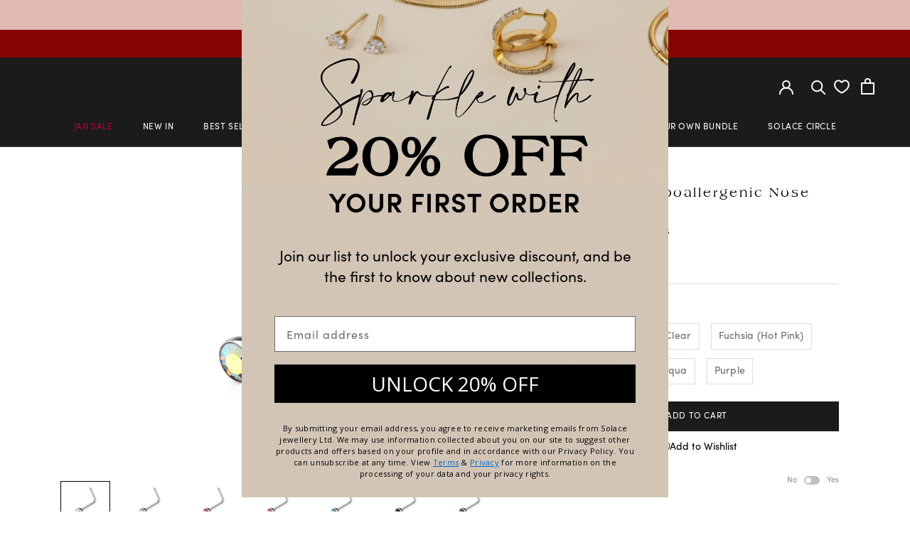

--- FILE ---
content_type: text/css
request_url: https://solacejewellery.co.uk/cdn/shop/t/85/assets/swish-buttons.css?v=33034828539221256861761853575
body_size: -222
content:
.wishlist-header-link{display:inline-block;height:100%;vertical-align:middle}.wishlist-header-link .wkh-button{--icon-size: 20px;--icon-fill: transparent;--icon-stroke: currentColor;--icon-stroke-width: 2px;--counter-size: 4px;display:flex;position:relative;height:100%;align-items:center;display:inline-flex;vertical-align:middle;transition:color .2s ease-in-out;top:1px;padding:8px 12px;margin-right:5px}@media only screen and (max-width: 700px){.wishlist-header-link .wkh-button{--icon-size: 18px;--icon-stroke-width: 1px}}.wishlist-header-link .wkh-icon svg{display:block;width:var(--icon-size);height:var(--icon-size);overflow:visible;pointer-events:none}.wishlist-header-link .wkh-icon svg path{fill:var(--icon-fill);stroke:var(--icon-stroke);stroke-width:var(--icon-stroke-width);vector-effect:non-scaling-stroke}.wishlist-header-link .wkh-counter{opacity:0;display:flex;justify-content:center;align-items:center;min-width:var(--counter-size);height:var(--counter-size);border-radius:calc(var(--counter-size) / 2);font-size:11px;line-height:1;position:absolute;font-size:0;text-indent:-9999px;top:9px;right:8px;color:inherit;background:currentcolor;box-shadow:0 0 0 2px #fff;transition:all .3s ease-in-out}.Header--transparent .wishlist-header-link .wkh-counter{box-shadow:none}.wishlist-header-link .wkh-selected .wkh-counter{opacity:1;transition:.2s opacity}
/*# sourceMappingURL=/cdn/shop/t/85/assets/swish-buttons.css.map?v=33034828539221256861761853575 */


--- FILE ---
content_type: text/css;charset=utf-8
request_url: https://use.typekit.net/qgk0zje.css
body_size: 566
content:
/*
 * The Typekit service used to deliver this font or fonts for use on websites
 * is provided by Adobe and is subject to these Terms of Use
 * http://www.adobe.com/products/eulas/tou_typekit. For font license
 * information, see the list below.
 *
 * sweet-sans-pro:
 *   - http://typekit.com/eulas/00000000000000007735c623
 *   - http://typekit.com/eulas/00000000000000007735c61b
 *   - http://typekit.com/eulas/00000000000000007735c628
 *   - http://typekit.com/eulas/00000000000000007735c62d
 *   - http://typekit.com/eulas/00000000000000007735c633
 *
 * © 2009-2026 Adobe Systems Incorporated. All Rights Reserved.
 */
/*{"last_published":"2022-10-10 13:30:19 UTC"}*/

@import url("https://p.typekit.net/p.css?s=1&k=qgk0zje&ht=tk&f=44868.44869.44872.44874.44875&a=83369105&app=typekit&e=css");

@font-face {
font-family:"sweet-sans-pro";
src:url("https://use.typekit.net/af/5c1549/00000000000000007735c623/30/l?subset_id=2&fvd=n4&v=3") format("woff2"),url("https://use.typekit.net/af/5c1549/00000000000000007735c623/30/d?subset_id=2&fvd=n4&v=3") format("woff"),url("https://use.typekit.net/af/5c1549/00000000000000007735c623/30/a?subset_id=2&fvd=n4&v=3") format("opentype");
font-display:auto;font-style:normal;font-weight:400;font-stretch:normal;
}

@font-face {
font-family:"sweet-sans-pro";
src:url("https://use.typekit.net/af/17a1eb/00000000000000007735c61b/30/l?subset_id=2&fvd=i4&v=3") format("woff2"),url("https://use.typekit.net/af/17a1eb/00000000000000007735c61b/30/d?subset_id=2&fvd=i4&v=3") format("woff"),url("https://use.typekit.net/af/17a1eb/00000000000000007735c61b/30/a?subset_id=2&fvd=i4&v=3") format("opentype");
font-display:auto;font-style:italic;font-weight:400;font-stretch:normal;
}

@font-face {
font-family:"sweet-sans-pro";
src:url("https://use.typekit.net/af/888209/00000000000000007735c628/30/l?primer=7cdcb44be4a7db8877ffa5c0007b8dd865b3bbc383831fe2ea177f62257a9191&fvd=n6&v=3") format("woff2"),url("https://use.typekit.net/af/888209/00000000000000007735c628/30/d?primer=7cdcb44be4a7db8877ffa5c0007b8dd865b3bbc383831fe2ea177f62257a9191&fvd=n6&v=3") format("woff"),url("https://use.typekit.net/af/888209/00000000000000007735c628/30/a?primer=7cdcb44be4a7db8877ffa5c0007b8dd865b3bbc383831fe2ea177f62257a9191&fvd=n6&v=3") format("opentype");
font-display:auto;font-style:normal;font-weight:600;font-stretch:normal;
}

@font-face {
font-family:"sweet-sans-pro";
src:url("https://use.typekit.net/af/b65d74/00000000000000007735c62d/30/l?subset_id=2&fvd=n7&v=3") format("woff2"),url("https://use.typekit.net/af/b65d74/00000000000000007735c62d/30/d?subset_id=2&fvd=n7&v=3") format("woff"),url("https://use.typekit.net/af/b65d74/00000000000000007735c62d/30/a?subset_id=2&fvd=n7&v=3") format("opentype");
font-display:auto;font-style:normal;font-weight:700;font-stretch:normal;
}

@font-face {
font-family:"sweet-sans-pro";
src:url("https://use.typekit.net/af/c92988/00000000000000007735c633/30/l?subset_id=2&fvd=i7&v=3") format("woff2"),url("https://use.typekit.net/af/c92988/00000000000000007735c633/30/d?subset_id=2&fvd=i7&v=3") format("woff"),url("https://use.typekit.net/af/c92988/00000000000000007735c633/30/a?subset_id=2&fvd=i7&v=3") format("opentype");
font-display:auto;font-style:italic;font-weight:700;font-stretch:normal;
}

.tk-sweet-sans-pro { font-family: "sweet-sans-pro",sans-serif; }


--- FILE ---
content_type: text/css;charset=UTF-8
request_url: https://cached.rebuyengine.com/api/v1/widgets/styles?id=246372&format=css&cache_key=1769052977
body_size: -82
content:
#rebuy-widget-246372 .rebuy-bundle__actions{display:flex;flex-direction:column;align-items:center;order:3;margin-top:20px}#rebuy-widget-246372 .rebuy-product-option-name{width:100%}#rebuy-widget-246372 .rebuy-color-swatch{margin-right:6px}#rebuy-widget-246372 .rebuy-color-swatches{gap:0}#rebuy-widget-246372{max-width:1140px;margin:60px auto 20px;border-bottom:1px solid #ddd}#rebuy-widget-246372 a{text-decoration:none;white-space:normal}#rebuy-widget-246372 .rebuy-bundle__actions-price{font-size:16px;margin:10px auto}#rebuy-widget-246372 .rebuy-bundle__actions-buttons{margin:0 auto;padding:0 15px}#rebuy-widget-246372 .rebuy-bundle__items .rebuy-product-info{display:flex;flex-direction:column;text-align:left;align-items:flex-start}#rebuy-widget-246372 .rebuy-bundle__items{display:flex;justify-content:center}#rebuy-widget-246372 .rebuy-product-block{width:100%;max-width:300px;padding:16px 32px}#rebuy-widget-246372 .rebuy-bundle__image-item{width:100%}#rebuy-widget-246372 .rebuy-bundle .rebuy-product-block .rebuy-product-options{margin:0;display:none!important}#rebuy-widget-246372 .rebuy-product-price{padding:0;text-align:left}#rebuy-widget-246372 .rebuy-bundle__actions.rebuy-mobile,#rebuy-widget-246372 .rebuy-bundle__images{display:none}#rebuy-widget-246372 .primary-title{font-family:"BroadsheetR"!important;font-weight:400;font-size:20px;letter-spacing:3px;text-align:center}#rebuy-widget-246372 .rebuy-product-checkbox{display:flex;justify-content:center;margin-top:5px}#rebuy-widget-246372 .rebuy-product-checkbox.desktop{position:absolute;top:3px;z-index:12;right:8px}#rebuy-widget-246372 .rebuy-product-checkbox.mobile{display:none;width:100%;position:absolute;justify-content:flex-end}#rebuy-widget-246372 .rebuy-product-block:hover{cursor:pointer}@media (max-width:768px){#rebuy-widget-246372{margin:0;padding:20px 0 0}#rebuy-widget-246372 .rebuy-product-review{margin:0}#rebuy-widget-246372 .rebuy-product-info{gap:10px}#rebuy-widget-246372 .bundle-info--inner-container{display:flex;width:70%;flex-direction:column;align-items:flex-start;gap:5px;overflow:hidden;text-align:left;position:relative}#rebuy-widget-246372 .rebuy-product-checkbox{margin-top:0}#rebuy-widget-246372 .rebuy-product-checkbox.desktop{display:none}#rebuy-widget-246372 .rebuy-product-checkbox.mobile{display:flex}#rebuy-widget-246372 .primary-title,#rebuy-widget-246372 .rebuy-product-price,#rebuy-widget-246372 a{text-align:left;margin:0}#rebuy-widget-246372 .rebuy-product-price,#rebuy-widget-137832 .rebuy-product-checkbox{padding-block:0}#rebuy-widget-246372 .rebuy-product-price{flex:1;text-align:left}#rebuy-widget-246372 .rebuy-bundle__images{display:flex;flex-wrap:nowrap;gap:20px;width:100%}#rebuy-widget-246372 .rebuy-bundle__items{flex-direction:column;margin-top:30px}#rebuy-widget-246372 .rebuy-bundle__items .rebuy-product-info{flex-direction:row;align-items:flex-start;margin-bottom:5px;text-align:left}#rebuy-widget-246372 .rebuy-bundle__items .rebuy-product-info .bundle-single-image{width:30%}#rebuy-widget-246372 .rebuy-bundle__actions{margin-top:0;padding-top:10px}#rebuy-widget-246372 .rebuy-product-block{max-width:unset;padding:0;gap:0;margin-bottom:20px}#rebuy-widget-246372 .rebuy-select{padding:8px}#rebuy-widget-246372 .rebuy-bundle__image:has(+.rebuy-bundle__image) .rebuy-bundle__image-divider{opacity:1}}

--- FILE ---
content_type: application/javascript; charset=utf-8
request_url: https://cdn-widgetsrepository.yotpo.com/v1/loader/7XbG1ftBIwoEz6oz-rXxlw
body_size: 10812
content:

if (typeof (window) !== 'undefined' && window.performance && window.performance.mark) {
  window.performance.mark('yotpo:loader:loaded');
}
var yotpoWidgetsContainer = yotpoWidgetsContainer || { guids: {} };
(function(){
    var guid = "7XbG1ftBIwoEz6oz-rXxlw";
    var loader = {
        loadDep: function (link, onLoad, strategy) {
            var script = document.createElement('script');
            script.onload = onLoad || function(){};
            script.src = link;
            if (strategy === 'defer') {
                script.defer = true;
            } else if (strategy === 'async') {
                script.async = true;
            }
            script.setAttribute("type", "text/javascript");
            script.setAttribute("charset", "utf-8");
            document.head.appendChild(script);
        },
        config: {
            data: {
                guid: guid
            },
            widgets: {
            
                "752777": {
                    instanceId: "752777",
                    instanceVersionId: "259840705",
                    templateAssetUrl: "https://cdn-widgetsrepository.yotpo.com/widget-assets/widget-customer-preview/app.v0.2.8-6189.js",
                    cssOverrideAssetUrl: "",
                    customizationCssUrl: "",
                    customizations: {
                      "view-background-color": "transparent",
                      "view-primary-color": "#2e4f7c",
                      "view-primary-font": "Nunito Sans@700|https://cdn-widgetsrepository.yotpo.com/web-fonts/css/nunito_sans/v1/nunito_sans_700.css",
                      "view-text-color": "#202020",
                      "welcome-text": "Good morning"
                    },
                    staticContent: {
                      "currency": "GBP",
                      "hideIfMatchingQueryParam": [
                        "oseid"
                      ],
                      "isHidden": true,
                      "platformName": "shopify",
                      "selfExecutable": true,
                      "storeId": "6EaEgLbw0T9dtTFPJirAZLB80z33i5jzcN2S3L39",
                      "storeLoginUrl": "http://solacejewellery.co.uk/account/login",
                      "storeRegistrationUrl": "http://solacejewellery.co.uk/account/register",
                      "storeRewardsPageUrl": "http://solacejewellery.co.uk/pages/rewards",
                      "urlMatch": "^(?!.*\\.yotpo\\.com).*$"
                    },
                    className: "CustomerPreview",
                    dependencyGroupId: null
                },
            
                "20351": {
                    instanceId: "20351",
                    instanceVersionId: "24364861",
                    templateAssetUrl: "https://cdn-widgetsrepository.yotpo.com/widget-assets/widget-referral-widget/app.v1.8.1-4652.js",
                    cssOverrideAssetUrl: "",
                    customizationCssUrl: "",
                    customizations: {
                      "background-color": "rgba( 255, 255, 255, 1 )",
                      "background-image-url": "https://cdn-widget-assets.yotpo.com/static_assets/7XbG1ftBIwoEz6oz-rXxlw/images/image_2022_07_21_14_11_34_361",
                      "customer-email-view-button-text": "Next",
                      "customer-email-view-description": "Give your friends 20% discount off their first order and get £5 (in points) for each successful referral",
                      "customer-email-view-header": "Refer a Friend",
                      "customer-email-view-title": "GIVE 20% OFF, GET £5",
                      "default-toggle": true,
                      "description-color": "rgba(109,109,108,1)",
                      "description-font-size": "20px",
                      "final-view-button-text": "REFER MORE FRIENDS",
                      "final-view-description": "Now all there is to do is wait.... or you could give them a nudge 😉",
                      "final-view-error-description": "We were unable to send the referral link",
                      "final-view-error-text": "GO BACK",
                      "final-view-error-title": "SOMETHING WENT WRONG",
                      "final-view-title": "THANKS FOR REFERRING",
                      "fonts-primary-font-name-and-url": "Open Sans@400|https://fonts.googleapis.com/css?family=Open+Sans:400\u0026display=swap",
                      "fonts-secondary-font-name-and-url": "Open Sans@700|https://fonts.googleapis.com/css?family=Open+Sans:700\u0026display=swap",
                      "header-color": "rgba(109,109,108,1)",
                      "header-font-size": "18px",
                      "headline-color": "rgba(109,109,108,1)",
                      "main-share-option-desktop": "main_share_email",
                      "main-share-option-mobile": "main_share_whatsapp",
                      "next-button-background-color": "rgba(109,109,108,1)",
                      "next-button-font-size": "18px",
                      "next-button-size": "standard",
                      "next-button-text-color": "rgba(109,109,108,1)",
                      "next-button-type": "rectangular_outline",
                      "primary-font-name-and-url": "Open Sans@400|https://fonts.googleapis.com/css?family=Open+Sans:400\u0026display=swap",
                      "referral-history-completed-points-text": "{{points}} POINTS",
                      "referral-history-completed-status-type": "text",
                      "referral-history-confirmed-status": "COMPLETED",
                      "referral-history-pending-status": "PENDING",
                      "referral-history-redeem-text": "To redeem your points, simply apply your discount at checkout.",
                      "referral-history-sumup-line-points-text": "{{points}} POINTS",
                      "referral-history-sumup-line-text": "Your Rewards",
                      "referral-views-button-text": "Next",
                      "referral-views-copy-link-button-text": "COPY LINK",
                      "referral-views-description": "Give your friends 20% discount off their first order and get £5 (in points) for each successful referral",
                      "referral-views-email-share-body": "How does a discount off your first order at {{company_name}} sound? Use the link below and once you've shopped, I'll get a reward too.\n{{referral_link}}",
                      "referral-views-email-share-subject": "Discount to a Store You'll Love!",
                      "referral-views-email-share-type": "marketing_email",
                      "referral-views-header": "Refer a Friend",
                      "referral-views-personal-email-button-text": "SEND VIA MY EMAIL",
                      "referral-views-sms-button-text": "SEND VIA SMS",
                      "referral-views-title": "GIVE 20% OFF, GET £5",
                      "referral-views-whatsapp-button-text": "SEND VIA WHATSAPP",
                      "secondary-font-name-and-url": "Open Sans@700|https://fonts.googleapis.com/css?family=Open+Sans:700\u0026display=swap",
                      "share-allow-copy-link": true,
                      "share-allow-email": true,
                      "share-allow-facebook": true,
                      "share-allow-sms": true,
                      "share-allow-twitter": true,
                      "share-allow-whatsapp": true,
                      "share-facebook-description": "You’ll love {{company_name}} as much as I do",
                      "share-facebook-header": "I've just got a code to share from my fave jewellery shop! {{referral_link}}",
                      "share-facebook-image-url": "https://cdn-widget-assets.yotpo.com/static_assets/7XbG1ftBIwoEz6oz-rXxlw/images/image_2022_01_19_13_51_51_958",
                      "share-icons-color": "rgba(109,109,108,1)",
                      "share-settings-copyLink": true,
                      "share-settings-default-checkbox": true,
                      "share-settings-default-mobile-checkbox": true,
                      "share-settings-email": true,
                      "share-settings-facebook": true,
                      "share-settings-fbMessenger": true,
                      "share-settings-mobile-copyLink": true,
                      "share-settings-mobile-email": true,
                      "share-settings-mobile-facebook": true,
                      "share-settings-mobile-fbMessenger": true,
                      "share-settings-mobile-sms": true,
                      "share-settings-mobile-twitter": true,
                      "share-settings-mobile-whatsapp": true,
                      "share-settings-twitter": true,
                      "share-settings-whatsapp": true,
                      "share-sms-message": "I've just got a 20% off code to share from my fave jewellery shop! {{referral_link}}",
                      "share-twitter-message": "I've just got a 20% off code to share from my fave jewellery shop! {{referral_link}}",
                      "share-whatsapp-message": "I've just got a 20% off code to share from my fave jewellery shop! {{referral_link}}",
                      "tab-size": "medium",
                      "tab-type": "lower_line",
                      "tab-view-primary-tab-text": "Refer a Friend",
                      "tab-view-secondary-tab-text": "Your Referrals",
                      "tile-color": "rgba( 255, 255, 255, 1 )",
                      "title-color": "rgba(109,109,108,1)",
                      "title-font-size": "36px",
                      "view-exit-intent-enabled": false,
                      "view-exit-intent-mobile-timeout-ms": 10000,
                      "view-is-popup": false,
                      "view-layout": "centered",
                      "view-popup-delay-ms": 0,
                      "view-show-popup-on-exit": false,
                      "view-show-referral-history": "true",
                      "view-table-rectangular-dark-pending-color": "rgba(109,109,108,1)",
                      "view-table-rectangular-light-pending-color": "#FFFFFF",
                      "view-table-selected-color": "rgba(245,210,207,1)",
                      "view-table-theme": "dark",
                      "view-table-type": "rectangular",
                      "wadmin-text-and-share-choose-sreen": "step_2"
                    },
                    staticContent: {
                      "companyName": "Solace Jewellery Ltd",
                      "cssEditorEnabled": "true",
                      "currency": "GBP",
                      "hasPrimaryFontsFeature": true,
                      "isMultiCurrencyEnabled": false,
                      "merchantId": "58994",
                      "migrateTabColorToBackground": true,
                      "platformName": "shopify",
                      "referralHistoryEnabled": true,
                      "referralHost": "http://rwrd.io"
                    },
                    className: "ReferralWidget",
                    dependencyGroupId: 2
                },
            
                "20350": {
                    instanceId: "20350",
                    instanceVersionId: "318685456",
                    templateAssetUrl: "https://cdn-widgetsrepository.yotpo.com/widget-assets/widget-my-rewards/app.v0.3.3-4897.js",
                    cssOverrideAssetUrl: "",
                    customizationCssUrl: "",
                    customizations: {
                      "headline-color": "rgba(109,109,108,1)",
                      "logged-in-description-color": "rgba(109,109,108,1)",
                      "logged-in-description-font-size": "34",
                      "logged-in-description-text": "You Have {{current_point_balance}} Points",
                      "logged-in-headline-color": "rgba(109,109,108,1)",
                      "logged-in-headline-font-size": "36",
                      "logged-in-headline-text": "Hi {{first_name}}!",
                      "logged-in-primary-button-cta-type": "redemptionWidget",
                      "logged-in-primary-button-text": "REDEEM NOW",
                      "logged-in-secondary-button-text": "REWARDS HISTORY",
                      "logged-out-headline-color": "rgba(109,109,108,1)",
                      "logged-out-headline-font-size": "36",
                      "logged-out-headline-text": "How It Works",
                      "logged-out-selected-step-name": "step_3",
                      "primary-button-background-color": "rgba(245,210,207,1)",
                      "primary-button-text-color": "rgba(109,109,108,1)",
                      "primary-button-type": "filled_rectangle",
                      "primary-font-name-and-url": "Open Sans@400|https://fonts.googleapis.com/css?family=Open+Sans:400\u0026display=swap",
                      "reward-step-1-displayname": "Step 1",
                      "reward-step-1-settings-description": "Create an account and\nget 100 points.",
                      "reward-step-1-settings-description-color": "rgba(109,109,108,1)",
                      "reward-step-1-settings-description-font-size": "20",
                      "reward-step-1-settings-icon": "default",
                      "reward-step-1-settings-icon-color": "rgba(245,210,207,1)",
                      "reward-step-1-settings-title": "SIGN UP",
                      "reward-step-1-settings-title-color": "rgba(109,109,108,1)",
                      "reward-step-1-settings-title-font-size": "24",
                      "reward-step-2-displayname": "Step 2",
                      "reward-step-2-settings-description": "Earn points every time\nyou shop, leave a review \u0026 share us on social.",
                      "reward-step-2-settings-description-color": "rgba(109,109,108,1)",
                      "reward-step-2-settings-description-font-size": "20",
                      "reward-step-2-settings-icon": "default",
                      "reward-step-2-settings-icon-color": "rgba(245,210,207,1)",
                      "reward-step-2-settings-title": "EARN POINTS",
                      "reward-step-2-settings-title-color": "rgba(109,109,108,1)",
                      "reward-step-2-settings-title-font-size": "24",
                      "reward-step-3-displayname": "Step 3",
                      "reward-step-3-settings-description": "Redeem points for\ncash off your next order.",
                      "reward-step-3-settings-description-color": "rgba(109,109,108,1)",
                      "reward-step-3-settings-description-font-size": "20",
                      "reward-step-3-settings-icon": "default",
                      "reward-step-3-settings-icon-color": "rgba(245,210,207,1)",
                      "reward-step-3-settings-title": "REDEEM POINTS",
                      "reward-step-3-settings-title-color": "rgba(109,109,108,1)",
                      "reward-step-3-settings-title-font-size": "24",
                      "rewards-history-approved-text": "Approved",
                      "rewards-history-background-color": "rgba(109,109,108,1)",
                      "rewards-history-headline-color": "rgba(109,109,108,1)",
                      "rewards-history-headline-font-size": "28",
                      "rewards-history-headline-text": "Rewards History",
                      "rewards-history-pending-text": "Pending",
                      "rewards-history-refunded-text": "Refunded",
                      "rewards-history-reversed-text": "Reversed",
                      "rewards-history-table-action-col-text": "Action",
                      "rewards-history-table-date-col-text": "Date",
                      "rewards-history-table-points-col-text": "Points",
                      "rewards-history-table-status-col-text": "Status",
                      "rewards-history-table-store-col-text": "Store",
                      "secondary-button-background-color": "rgba(109,109,108,1)",
                      "secondary-button-text-color": "rgba(109,109,108,1)",
                      "secondary-button-type": "rectangular_outline",
                      "secondary-font-name-and-url": "Open Sans@700|https://fonts.googleapis.com/css?family=Open+Sans:700\u0026display=swap",
                      "view-grid-points-column-color": "rgba(109,109,108,1)",
                      "view-grid-rectangular-background-color": "rgba(245,210,207,1)",
                      "view-grid-type": "rectangular"
                    },
                    staticContent: {
                      "cssEditorEnabled": "true",
                      "currency": "GBP",
                      "isMultiCurrencyEnabled": false,
                      "isMultiStoreMerchant": false,
                      "merchantId": "58994",
                      "platformName": "shopify",
                      "storeId": "6EaEgLbw0T9dtTFPJirAZLB80z33i5jzcN2S3L39"
                    },
                    className: "MyRewardsWidget",
                    dependencyGroupId: 2
                },
            
                "20349": {
                    instanceId: "20349",
                    instanceVersionId: "318685581",
                    templateAssetUrl: "https://cdn-widgetsrepository.yotpo.com/widget-assets/widget-coupons-redemption/app.v0.6.2-5198.js",
                    cssOverrideAssetUrl: "",
                    customizationCssUrl: "",
                    customizations: {
                      "confirmation-step-cancel-option": "NO",
                      "confirmation-step-confirm-option": "YES",
                      "confirmation-step-title": "ARE YOU SURE?",
                      "coupon-background-type": "no-background",
                      "coupon-code-copied-message-body": "Thank you for redeeming your points. Please paste the code at checkout.",
                      "coupon-code-copied-message-color": "#707997",
                      "coupon-code-copied-message-title": "COPIED",
                      "coupons-redemption-description": "Redeeming your points is easy! Scroll to select the amount you wish to redeem and then click 'Redeem My Points' and copy \u0026 paste your code at checkout. Note: Points cannot be used along side other discounts or offers,",
                      "coupons-redemption-headline": "How to use your points",
                      "coupons-redemption-rule": "100 points equals £1",
                      "description-color": "rgba(109,109,108,1)",
                      "description-font-size": "20",
                      "disabled-outline-button-color": "#929292",
                      "donate-button-text": "DONATE",
                      "donation-success-message-body": "Thank you for donating ${{donation_amount}} to {{company_name}}",
                      "donation-success-message-color": "#707997",
                      "donation-success-message-title": "SUCCESS",
                      "error-message-color": "#f04860",
                      "error-message-title": "",
                      "headline-color": "rgba(109,109,108,1)",
                      "headline-font-size": "36",
                      "login-button-color": "rgba(245,210,207,1)",
                      "login-button-text": "REDEEM MY POINTS",
                      "login-button-text-color": "rgba(109,109,108,1)",
                      "login-button-type": "filled_rectangle",
                      "message-font-size": "14",
                      "next-subscription-headline-text": "NEXT ORDER",
                      "next-subscription-subtitle-text": "{{product_name}} {{next_order_amount}}",
                      "no-subscription-subtitle-text": "No ongoing subscriptions",
                      "point-balance-text": "You have {{current_point_balance}} points",
                      "points-balance-color": "rgba(109,109,108,1)",
                      "points-balance-font-size": "20",
                      "points-balance-number-color": "rgba(109,109,108,1)",
                      "primary-font-name-and-url": "Open Sans@400|https://fonts.googleapis.com/css?family=Open+Sans:400\u0026display=swap",
                      "redeem-button-color": "#556DD8",
                      "redeem-button-text": "REDEEM",
                      "redeem-button-text-color": "white",
                      "redeem-button-type": "filled_rectangle",
                      "redemption-326324-displayname": "£5.00 Off",
                      "redemption-326324-settings-button-color": "rgba(245,210,207,1)",
                      "redemption-326324-settings-button-text": "REDEEM",
                      "redemption-326324-settings-button-text-color": "rgba(109,109,108,1)",
                      "redemption-326324-settings-button-type": "filled_rectangle",
                      "redemption-326324-settings-call-to-action-button-text": "REDEEM",
                      "redemption-326324-settings-cost": 500,
                      "redemption-326324-settings-cost-color": "rgba(109,109,108,1)",
                      "redemption-326324-settings-cost-font-size": "20",
                      "redemption-326324-settings-cost-text": "{{points}} POINTS",
                      "redemption-326324-settings-coupon-cost-font-size": "15",
                      "redemption-326324-settings-coupon-reward-font-size": "29",
                      "redemption-326324-settings-discount-amount-cents": 500,
                      "redemption-326324-settings-discount-type": "fixed_amount",
                      "redemption-326324-settings-reward": "£5.00 Off",
                      "redemption-326324-settings-reward-color": "rgba(109,109,108,1)",
                      "redemption-326324-settings-reward-font-size": "30",
                      "redemption-326324-settings-success-message-text": "Discount Applied",
                      "redemption-326325-displayname": "£10.00 Off",
                      "redemption-326325-settings-button-color": "rgba(245,210,207,1)",
                      "redemption-326325-settings-button-text": "REDEEM",
                      "redemption-326325-settings-button-text-color": "rgba(109,109,108,1)",
                      "redemption-326325-settings-button-type": "filled_rectangle",
                      "redemption-326325-settings-call-to-action-button-text": "REDEEM",
                      "redemption-326325-settings-cost": 1000,
                      "redemption-326325-settings-cost-color": "rgba(109,109,108,1)",
                      "redemption-326325-settings-cost-font-size": "20",
                      "redemption-326325-settings-cost-text": "{{points}} POINTS",
                      "redemption-326325-settings-coupon-cost-font-size": "15",
                      "redemption-326325-settings-coupon-reward-font-size": "29",
                      "redemption-326325-settings-discount-amount-cents": 1000,
                      "redemption-326325-settings-discount-type": "fixed_amount",
                      "redemption-326325-settings-reward": "£10.00 Off",
                      "redemption-326325-settings-reward-color": "rgba(109,109,108,1)",
                      "redemption-326325-settings-reward-font-size": "30",
                      "redemption-326325-settings-success-message-text": "Discount Applied",
                      "redemption-326326-displayname": "£25.00 Off",
                      "redemption-326326-settings-button-color": "rgba(245,210,207,1)",
                      "redemption-326326-settings-button-text": "REDEEM",
                      "redemption-326326-settings-button-text-color": "rgba(109,109,108,1)",
                      "redemption-326326-settings-button-type": "filled_rectangle",
                      "redemption-326326-settings-call-to-action-button-text": "REDEEM",
                      "redemption-326326-settings-cost": 2500,
                      "redemption-326326-settings-cost-color": "rgba(109,109,108,1)",
                      "redemption-326326-settings-cost-font-size": "20",
                      "redemption-326326-settings-cost-text": "{{points}} POINTS",
                      "redemption-326326-settings-coupon-cost-font-size": "15",
                      "redemption-326326-settings-coupon-reward-font-size": "29",
                      "redemption-326326-settings-discount-amount-cents": 2500,
                      "redemption-326326-settings-discount-type": "fixed_amount",
                      "redemption-326326-settings-reward": "£25.00 Off",
                      "redemption-326326-settings-reward-color": "rgba(109,109,108,1)",
                      "redemption-326326-settings-reward-font-size": "30",
                      "redemption-326326-settings-success-message-text": "Discount Applied",
                      "redemption-485597-displayname": "£15 Off",
                      "redemption-485597-settings-button-color": "rgba(245,210,207,1)",
                      "redemption-485597-settings-button-text": "REDEEM",
                      "redemption-485597-settings-button-text-color": "rgba(109,109,108,1)",
                      "redemption-485597-settings-button-type": "filled_rectangle",
                      "redemption-485597-settings-call-to-action-button-text": "REDEEM",
                      "redemption-485597-settings-cost": "1500",
                      "redemption-485597-settings-cost-color": "rgba(109,109,108,1)",
                      "redemption-485597-settings-cost-font-size": "20",
                      "redemption-485597-settings-cost-text": "{{points}} POINTS",
                      "redemption-485597-settings-coupon-cost-font-size": "15",
                      "redemption-485597-settings-coupon-reward-font-size": "29",
                      "redemption-485597-settings-discount-amount-cents": "1500",
                      "redemption-485597-settings-discount-type": "fixed_amount",
                      "redemption-485597-settings-reward": "£15 Off",
                      "redemption-485597-settings-reward-color": "rgba(109,109,108,1)",
                      "redemption-485597-settings-reward-font-size": "30",
                      "redemption-485597-settings-success-message-text": "Discount Applied",
                      "redemption-485598-displayname": "£20 Off",
                      "redemption-485598-settings-button-color": "rgba(245,210,207,1)",
                      "redemption-485598-settings-button-text": "REDEEM",
                      "redemption-485598-settings-button-text-color": "rgba(109,109,108,1)",
                      "redemption-485598-settings-button-type": "filled_rectangle",
                      "redemption-485598-settings-call-to-action-button-text": "REDEEM",
                      "redemption-485598-settings-cost": "2000",
                      "redemption-485598-settings-cost-color": "rgba(109,109,108,1)",
                      "redemption-485598-settings-cost-font-size": "20",
                      "redemption-485598-settings-cost-text": "{{points}} POINTS",
                      "redemption-485598-settings-coupon-cost-font-size": "15",
                      "redemption-485598-settings-coupon-reward-font-size": "29",
                      "redemption-485598-settings-discount-amount-cents": "2000",
                      "redemption-485598-settings-discount-type": "fixed_amount",
                      "redemption-485598-settings-reward": "£20 Off",
                      "redemption-485598-settings-reward-color": "rgba(109,109,108,1)",
                      "redemption-485598-settings-reward-font-size": "30",
                      "redemption-485598-settings-success-message-text": "Discount Applied",
                      "redemption-627896-displayname": "£30 Off",
                      "redemption-627896-settings-button-color": "rgba(245,210,207,1)",
                      "redemption-627896-settings-button-text": "REDEEM",
                      "redemption-627896-settings-button-text-color": "rgba(109,109,108,1)",
                      "redemption-627896-settings-button-type": "filled_rectangle",
                      "redemption-627896-settings-call-to-action-button-text": "REDEEM",
                      "redemption-627896-settings-cost": "3000",
                      "redemption-627896-settings-cost-color": "rgba(109,109,108,1)",
                      "redemption-627896-settings-cost-font-size": "20",
                      "redemption-627896-settings-cost-text": "{{points}} POINTS",
                      "redemption-627896-settings-coupon-cost-font-size": "15",
                      "redemption-627896-settings-coupon-reward-font-size": "29",
                      "redemption-627896-settings-discount-amount-cents": "3000",
                      "redemption-627896-settings-discount-type": "fixed_amount",
                      "redemption-627896-settings-reward": "£30 Off",
                      "redemption-627896-settings-reward-color": "rgba(109,109,108,1)",
                      "redemption-627896-settings-reward-font-size": "30",
                      "redemption-627896-settings-success-message-text": "Discount Applied",
                      "redemption-627897-displayname": "£35 Off",
                      "redemption-627897-settings-button-color": "rgba(245,210,207,1)",
                      "redemption-627897-settings-button-text": "REDEEM",
                      "redemption-627897-settings-button-text-color": "rgba(109,109,108,1)",
                      "redemption-627897-settings-button-type": "filled_rectangle",
                      "redemption-627897-settings-call-to-action-button-text": "REDEEM",
                      "redemption-627897-settings-cost": "3500",
                      "redemption-627897-settings-cost-color": "rgba(109,109,108,1)",
                      "redemption-627897-settings-cost-font-size": "20",
                      "redemption-627897-settings-cost-text": "{{points}} POINTS",
                      "redemption-627897-settings-coupon-cost-font-size": "15",
                      "redemption-627897-settings-coupon-reward-font-size": "29",
                      "redemption-627897-settings-discount-amount-cents": "3500",
                      "redemption-627897-settings-discount-type": "fixed_amount",
                      "redemption-627897-settings-reward": "£35 Off",
                      "redemption-627897-settings-reward-color": "rgba(109,109,108,1)",
                      "redemption-627897-settings-reward-font-size": "30",
                      "redemption-627897-settings-success-message-text": "Discount Applied",
                      "redemption-627898-displayname": "£40 Off",
                      "redemption-627898-settings-button-color": "rgba(245,210,207,1)",
                      "redemption-627898-settings-button-text": "REDEEM",
                      "redemption-627898-settings-button-text-color": "rgba(109,109,108,1)",
                      "redemption-627898-settings-button-type": "filled_rectangle",
                      "redemption-627898-settings-call-to-action-button-text": "REDEEM",
                      "redemption-627898-settings-cost": "4000",
                      "redemption-627898-settings-cost-color": "rgba(109,109,108,1)",
                      "redemption-627898-settings-cost-font-size": "20",
                      "redemption-627898-settings-cost-text": "{{points}} POINTS",
                      "redemption-627898-settings-coupon-cost-font-size": "15",
                      "redemption-627898-settings-coupon-reward-font-size": "29",
                      "redemption-627898-settings-discount-amount-cents": "4000",
                      "redemption-627898-settings-discount-type": "fixed_amount",
                      "redemption-627898-settings-reward": "£40 Off",
                      "redemption-627898-settings-reward-color": "rgba(109,109,108,1)",
                      "redemption-627898-settings-reward-font-size": "30",
                      "redemption-627898-settings-success-message-text": "Discount Applied",
                      "redemption-627899-displayname": "£45 Off",
                      "redemption-627899-settings-button-color": "rgba(245,210,207,1)",
                      "redemption-627899-settings-button-text": "REDEEM",
                      "redemption-627899-settings-button-text-color": "rgba(109,109,108,1)",
                      "redemption-627899-settings-button-type": "filled_rectangle",
                      "redemption-627899-settings-call-to-action-button-text": "REDEEM",
                      "redemption-627899-settings-cost": "4500",
                      "redemption-627899-settings-cost-color": "rgba(109,109,108,1)",
                      "redemption-627899-settings-cost-font-size": "20",
                      "redemption-627899-settings-cost-text": "{{points}} POINTS",
                      "redemption-627899-settings-coupon-cost-font-size": "15",
                      "redemption-627899-settings-coupon-reward-font-size": "29",
                      "redemption-627899-settings-discount-amount-cents": "4500",
                      "redemption-627899-settings-discount-type": "fixed_amount",
                      "redemption-627899-settings-reward": "£45 Off",
                      "redemption-627899-settings-reward-color": "rgba(109,109,108,1)",
                      "redemption-627899-settings-reward-font-size": "30",
                      "redemption-627899-settings-success-message-text": "Discount Applied",
                      "redemption-627900-displayname": "£50 Off",
                      "redemption-627900-settings-button-color": "rgba(245,210,207,1)",
                      "redemption-627900-settings-button-text": "REDEEM",
                      "redemption-627900-settings-button-text-color": "rgba(109,109,108,1)",
                      "redemption-627900-settings-button-type": "filled_rectangle",
                      "redemption-627900-settings-call-to-action-button-text": "REDEEM",
                      "redemption-627900-settings-cost": "5000",
                      "redemption-627900-settings-cost-color": "rgba(109,109,108,1)",
                      "redemption-627900-settings-cost-font-size": "20",
                      "redemption-627900-settings-cost-text": "{{points}} POINTS",
                      "redemption-627900-settings-coupon-cost-font-size": "15",
                      "redemption-627900-settings-coupon-reward-font-size": "29",
                      "redemption-627900-settings-discount-amount-cents": "5000",
                      "redemption-627900-settings-discount-type": "fixed_amount",
                      "redemption-627900-settings-reward": "£50 Off",
                      "redemption-627900-settings-reward-color": "rgba(109,109,108,1)",
                      "redemption-627900-settings-reward-font-size": "30",
                      "redemption-627900-settings-success-message-text": "Discount Applied",
                      "rule-border-color": "rgba(109,109,108,1)",
                      "rule-color": "rgba(109,109,108,1)",
                      "rule-font-size": "18",
                      "secondary-font-name-and-url": "Open Sans@700|https://fonts.googleapis.com/css?family=Open+Sans:700\u0026display=swap",
                      "selected-extensions": [
                        "326324",
                        "326325",
                        "326326",
                        "485597",
                        "485598",
                        "627896",
                        "627897",
                        "627898",
                        "627899",
                        "627900"
                      ],
                      "selected-redemptions-modes": "regular",
                      "subscription-coupon-applied-message-body": "The discount was applied to your upcoming subscription order. You’ll be able to get another discount once the next order is processed.",
                      "subscription-coupon-applied-message-color": "#f04860",
                      "subscription-divider-color": "#c2cdf4",
                      "subscription-headline-color": "#666d8b",
                      "subscription-headline-font-size": "14",
                      "subscription-points-headline-text": "YOUR POINT BALANCE",
                      "subscription-points-subtitle-text": "{{current_point_balance}} Points",
                      "subscription-redemptions-description": "Choose a discount option that will automatically apply to your next subscription order.",
                      "subscription-redemptions-headline": "Redeem for Subscription Discount",
                      "subscription-subtitle-color": "#768cdc",
                      "subscription-subtitle-font-size": "20",
                      "view-layout": "full-layout"
                    },
                    staticContent: {
                      "cssEditorEnabled": "true",
                      "currency": "GBP",
                      "isMultiCurrencyEnabled": false,
                      "merchantId": "58994",
                      "platformName": "shopify",
                      "storeId": "6EaEgLbw0T9dtTFPJirAZLB80z33i5jzcN2S3L39",
                      "storeLoginUrl": "/account/login",
                      "subunitsPerUnit": 100
                    },
                    className: "CouponsRedemptionWidget",
                    dependencyGroupId: 2
                },
            
                "20348": {
                    instanceId: "20348",
                    instanceVersionId: "318685121",
                    templateAssetUrl: "https://cdn-widgetsrepository.yotpo.com/widget-assets/widget-loyalty-campaigns/app.v0.13.0-4770.js",
                    cssOverrideAssetUrl: "",
                    customizationCssUrl: "",
                    customizations: {
                      "campaign-description-font-color": "#4e5772",
                      "campaign-description-size": "18px",
                      "campaign-item-524000-background-color": "rgba(245,210,207,1)",
                      "campaign-item-524000-background-image-color-overlay": "rgba(0, 0, 0, .4)",
                      "campaign-item-524000-background-type": "color",
                      "campaign-item-524000-border-color": "rgba(109,109,108,1)",
                      "campaign-item-524000-description-font-color": "rgba(109,109,108,1)",
                      "campaign-item-524000-description-font-size": "18",
                      "campaign-item-524000-exclude_audience_names": "",
                      "campaign-item-524000-hover-view-tile-message": "Earn 50 points when you create an account",
                      "campaign-item-524000-icon-color": "rgba(109,109,108,1)",
                      "campaign-item-524000-icon-type": "defaultIcon",
                      "campaign-item-524000-include_audience_ids": "1",
                      "campaign-item-524000-include_audience_names": "All customers",
                      "campaign-item-524000-special-reward-enabled": "false",
                      "campaign-item-524000-special-reward-headline-background-color": "#E0DBEF",
                      "campaign-item-524000-special-reward-headline-text": "Just for you!",
                      "campaign-item-524000-special-reward-headline-title-font-color": "#5344A6",
                      "campaign-item-524000-special-reward-headline-title-font-size": "16",
                      "campaign-item-524000-special-reward-tile-border-color": "#8270E7",
                      "campaign-item-524000-tile-description": "Create an account",
                      "campaign-item-524000-tile-reward": "100 Points",
                      "campaign-item-524000-title-font-color": "rgba(109,109,108,1)",
                      "campaign-item-524000-title-font-size": "27",
                      "campaign-item-524000-type": "CreateAccountCampaign",
                      "campaign-item-524003-action-tile-action-text": "@solacejewellery",
                      "campaign-item-524003-action-tile-title": "Earn 100 points when you follow us on Instagram",
                      "campaign-item-524003-background-color": "rgba(245,210,207,1)",
                      "campaign-item-524003-background-image-color-overlay": "rgba(0, 0, 0, .4)",
                      "campaign-item-524003-background-type": "color",
                      "campaign-item-524003-border-color": "rgba(109,109,108,1)",
                      "campaign-item-524003-description-font-color": "rgba(109,109,108,1)",
                      "campaign-item-524003-description-font-size": "18",
                      "campaign-item-524003-exclude_audience_names": "",
                      "campaign-item-524003-icon-color": "rgba(109,109,108,1)",
                      "campaign-item-524003-icon-type": "defaultIcon",
                      "campaign-item-524003-include_audience_ids": "1",
                      "campaign-item-524003-include_audience_names": "All customers",
                      "campaign-item-524003-special-reward-enabled": "false",
                      "campaign-item-524003-special-reward-headline-background-color": "#E0DBEF",
                      "campaign-item-524003-special-reward-headline-text": "Just for you!",
                      "campaign-item-524003-special-reward-headline-title-font-color": "#5344A6",
                      "campaign-item-524003-special-reward-headline-title-font-size": "16",
                      "campaign-item-524003-special-reward-tile-border-color": "#8270E7",
                      "campaign-item-524003-tile-description": "Follow us on Instagram",
                      "campaign-item-524003-tile-reward": "100 Points",
                      "campaign-item-524003-title-font-color": "rgba(109,109,108,1)",
                      "campaign-item-524003-title-font-size": "27",
                      "campaign-item-524003-type": "InstagramFollowCampaign",
                      "campaign-item-524008-action-tile-action-text": "Share on Facebook",
                      "campaign-item-524008-action-tile-title": "Earn 200 points when you share us on Facebook",
                      "campaign-item-524008-background-color": "rgba(245,210,207,1)",
                      "campaign-item-524008-background-image-color-overlay": "rgba(0, 0, 0, .4)",
                      "campaign-item-524008-background-type": "color",
                      "campaign-item-524008-border-color": "rgba(109,109,108,1)",
                      "campaign-item-524008-description-font-color": "rgba(109,109,108,1)",
                      "campaign-item-524008-description-font-size": "18",
                      "campaign-item-524008-exclude_audience_names": "",
                      "campaign-item-524008-icon-color": "rgba(109,109,108,1)",
                      "campaign-item-524008-icon-type": "defaultIcon",
                      "campaign-item-524008-include_audience_ids": "1",
                      "campaign-item-524008-include_audience_names": "All customers",
                      "campaign-item-524008-special-reward-enabled": "false",
                      "campaign-item-524008-special-reward-headline-background-color": "#E0DBEF",
                      "campaign-item-524008-special-reward-headline-text": "Just for you!",
                      "campaign-item-524008-special-reward-headline-title-font-color": "#5344A6",
                      "campaign-item-524008-special-reward-headline-title-font-size": "16",
                      "campaign-item-524008-special-reward-tile-border-color": "#8270E7",
                      "campaign-item-524008-tile-description": "Share On Facebook",
                      "campaign-item-524008-tile-reward": "100 Points",
                      "campaign-item-524008-title-font-color": "rgba(109,109,108,1)",
                      "campaign-item-524008-title-font-size": "27",
                      "campaign-item-524008-type": "FacebookShareCampaign",
                      "campaign-item-524011-background-color": "rgba(245,210,207,1)",
                      "campaign-item-524011-background-image-color-overlay": "rgba(0, 0, 0, .4)",
                      "campaign-item-524011-background-type": "color",
                      "campaign-item-524011-border-color": "rgba(109,109,108,1)",
                      "campaign-item-524011-description-font-color": "rgba(109,109,108,1)",
                      "campaign-item-524011-description-font-size": "18",
                      "campaign-item-524011-exclude_audience_names": "",
                      "campaign-item-524011-hover-view-tile-message": "Earn 500 points when you spend over £100.00 at our store",
                      "campaign-item-524011-icon-color": "rgba(109,109,108,1)",
                      "campaign-item-524011-icon-type": "defaultIcon",
                      "campaign-item-524011-include_audience_ids": "1",
                      "campaign-item-524011-include_audience_names": "All customers",
                      "campaign-item-524011-special-reward-enabled": "false",
                      "campaign-item-524011-special-reward-headline-background-color": "#E0DBEF",
                      "campaign-item-524011-special-reward-headline-text": "Just for you!",
                      "campaign-item-524011-special-reward-headline-title-font-color": "#5344A6",
                      "campaign-item-524011-special-reward-headline-title-font-size": "16",
                      "campaign-item-524011-special-reward-tile-border-color": "#8270E7",
                      "campaign-item-524011-tile-description": "Spend over £100.00",
                      "campaign-item-524011-tile-reward": "500 Points",
                      "campaign-item-524011-title-font-color": "rgba(109,109,108,1)",
                      "campaign-item-524011-title-font-size": "27",
                      "campaign-item-524011-type": "SpendBasedCampaign",
                      "campaign-item-524012-action-tile-action-text": "Add My Birthday",
                      "campaign-item-524012-action-tile-birthday-ask-year": "false",
                      "campaign-item-524012-action-tile-birthday-thank-you-message": "Thanks! We're looking forward to helping you celebrate :)",
                      "campaign-item-524012-action-tile-message-text": "If your birthday is within the next 30 days, your reward will be granted in delay, up to 30 days.",
                      "campaign-item-524012-action-tile-title": "Earn 100 points on your birthday",
                      "campaign-item-524012-background-color": "rgba(245,210,207,1)",
                      "campaign-item-524012-background-image-color-overlay": "rgba(0, 0, 0, .4)",
                      "campaign-item-524012-background-type": "color",
                      "campaign-item-524012-border-color": "rgba(109,109,108,1)",
                      "campaign-item-524012-description-font-color": "rgba(109,109,108,1)",
                      "campaign-item-524012-description-font-size": "18",
                      "campaign-item-524012-exclude_audience_names": "",
                      "campaign-item-524012-icon-color": "rgba(109,109,108,1)",
                      "campaign-item-524012-icon-type": "defaultIcon",
                      "campaign-item-524012-include_audience_ids": "1",
                      "campaign-item-524012-include_audience_names": "All customers",
                      "campaign-item-524012-special-reward-enabled": "false",
                      "campaign-item-524012-special-reward-headline-background-color": "#E0DBEF",
                      "campaign-item-524012-special-reward-headline-text": "Just for you!",
                      "campaign-item-524012-special-reward-headline-title-font-color": "#5344A6",
                      "campaign-item-524012-special-reward-headline-title-font-size": "16",
                      "campaign-item-524012-special-reward-tile-border-color": "#8270E7",
                      "campaign-item-524012-tile-description": "Add Your Birthday For Annual Points",
                      "campaign-item-524012-tile-reward": "250 Points",
                      "campaign-item-524012-title-font-color": "rgba(109,109,108,1)",
                      "campaign-item-524012-title-font-size": "27",
                      "campaign-item-524012-type": "BirthdayCampaign",
                      "campaign-title-font-color": "#011247",
                      "campaign-title-size": "27px",
                      "completed-tile-headline": "Completed",
                      "completed-tile-message": "You already completed this campaign",
                      "container-headline": "Earn 10 points for every £1 you spend! Other ways to earn points:",
                      "general-hover-tile-button-color": "rgba(109,109,108,1)",
                      "general-hover-tile-button-text-color": "rgba(245,210,207,1)",
                      "general-hover-tile-button-type": "filled_rectangle",
                      "general-hover-tile-color-overlay": "rgba(245,210,207,1)",
                      "general-hover-tile-text-color": "rgba(109,109,108,1)",
                      "headline-color": "rgba(109,109,108,1)",
                      "headline-font-color": "rgba(109,109,108,1)",
                      "headline-font-size": 32,
                      "logged-out-is-redirect-after-login-to-current-page": "true",
                      "logged-out-message": "Already a member?",
                      "logged-out-sign-in-text": "Log in",
                      "logged-out-sign-up-text": "Sign up",
                      "main-text-font-name-and-url": "Open Sans@400|https://fonts.googleapis.com/css?family=Open+Sans:400\u0026display=swap",
                      "primary-font-name-and-url": "Open Sans@400|https://fonts.googleapis.com/css?family=Open+Sans:400\u0026display=swap",
                      "secondary-font-name-and-url": "Open Sans@700|https://fonts.googleapis.com/css?family=Open+Sans:700\u0026display=swap",
                      "secondary-text-font-name-and-url": "Open Sans@700|https://fonts.googleapis.com/css?family=Open+Sans:700\u0026display=swap",
                      "selected-audiences": "1",
                      "selected-extensions": [
                        "524000",
                        "524003",
                        "524008",
                        "524011",
                        "524012"
                      ],
                      "tile-border-color": "#848ca3",
                      "tile-spacing-type": "small",
                      "tiles-background-color": "#f9faff",
                      "time-between-rewards-days": "You're eligible to participate again in *|days|* days.",
                      "time-between-rewards-hours": "You're eligible to participate again in *|hours|* hours."
                    },
                    staticContent: {
                      "companyName": "Solace Jewellery Ltd",
                      "cssEditorEnabled": "true",
                      "currency": "GBP",
                      "facebookAppId": "1647129615540489",
                      "isMultiCurrencyEnabled": false,
                      "merchantId": "58994",
                      "platformName": "shopify",
                      "storeAccountLoginUrl": "//solacejewellery.co.uk/account/login",
                      "storeAccountRegistrationUrl": "//solacejewellery.co.uk/account/register",
                      "storeId": "6EaEgLbw0T9dtTFPJirAZLB80z33i5jzcN2S3L39"
                    },
                    className: "CampaignWidget",
                    dependencyGroupId: 2
                },
            
                "20347": {
                    instanceId: "20347",
                    instanceVersionId: "318685332",
                    templateAssetUrl: "https://cdn-widgetsrepository.yotpo.com/widget-assets/widget-visual-redemption/app.v0.6.1-4815.js",
                    cssOverrideAssetUrl: "",
                    customizationCssUrl: "",
                    customizations: {
                      "description-color": "#666d8b",
                      "description-font-size": "20",
                      "headline-color": "#011247",
                      "headline-font-size": "36",
                      "layout-background-color": "white",
                      "primary-font-name-and-url": "Montserrat@600|https://fonts.googleapis.com/css?family=Montserrat:600\u0026display=swap",
                      "redemption-1-displayname": "Tile 1",
                      "redemption-1-settings-cost": "0 points",
                      "redemption-1-settings-cost-color": "#666d8b",
                      "redemption-1-settings-cost-font-size": "20",
                      "redemption-1-settings-reward": "$0",
                      "redemption-1-settings-reward-color": "#011247",
                      "redemption-1-settings-reward-font-size": "30",
                      "redemption-2-displayname": "Tile 2",
                      "redemption-2-settings-cost": "0 points",
                      "redemption-2-settings-cost-color": "#666d8b",
                      "redemption-2-settings-cost-font-size": "20",
                      "redemption-2-settings-reward": "$0",
                      "redemption-2-settings-reward-color": "#011247",
                      "redemption-2-settings-reward-font-size": "30",
                      "redemption-3-displayname": "Tile 3",
                      "redemption-3-settings-cost": "0 points",
                      "redemption-3-settings-cost-color": "#666d8b",
                      "redemption-3-settings-cost-font-size": "20",
                      "redemption-3-settings-reward": "$0",
                      "redemption-3-settings-reward-color": "#011247",
                      "redemption-3-settings-reward-font-size": "30",
                      "rule-border-color": "#bccdfe",
                      "rule-color": "#061153",
                      "rule-font-size": "18",
                      "secondary-font-name-and-url": "Nunito Sans@400|https://fonts.googleapis.com/css?family=Nunito+Sans\u0026display=swap",
                      "selected-extensions": [
                        "1",
                        "2",
                        "3"
                      ],
                      "view-layout": "full-layout",
                      "visual-redemption-description": "Redeeming your hard-earned points is easy! Simply apply your points for a discount at checkout!",
                      "visual-redemption-headline": "How to use your points",
                      "visual-redemption-rule": "100 points equals $10.00"
                    },
                    staticContent: {
                      "cssEditorEnabled": "true",
                      "currency": "GBP",
                      "isMultiCurrencyEnabled": false,
                      "platformName": "shopify",
                      "storeId": "6EaEgLbw0T9dtTFPJirAZLB80z33i5jzcN2S3L39"
                    },
                    className: "VisualRedemptionWidget",
                    dependencyGroupId: 2
                },
            
                "20346": {
                    instanceId: "20346",
                    instanceVersionId: "318685217",
                    templateAssetUrl: "https://cdn-widgetsrepository.yotpo.com/widget-assets/widget-hero-section/app.v0.2.1-4807.js",
                    cssOverrideAssetUrl: "",
                    customizationCssUrl: "",
                    customizations: {
                      "background-image-url": "https://cdn-widget-assets.yotpo.com/static_assets/7XbG1ftBIwoEz6oz-rXxlw/images/image_2022_07_21_14_10_31_194",
                      "description-color": "rgba(109,109,108,1)",
                      "description-font-size": 22,
                      "description-text-logged-in": "As a Solace VIP you'll earn points every time you shop \u0026 share which you can redeem for money off your next order. Plus you'll get membership only days (join our newsletter to keep up to date when they are happeneing) and FREE SHIPPING for life!",
                      "description-text-logged-out": "Become a VIP and earn points every time you shop \u0026 share. Plus you'll get exclusive member only days and free shipping for LIFE!\n\nThe best part is, it's free to join!",
                      "headline-color": "rgba(109,109,108,1)",
                      "headline-font-size": 32,
                      "headline-text-logged-in": "Welcome to the club",
                      "headline-text-logged-out": "Join the club",
                      "login-button-color": "rgba(109,109,108,1)",
                      "login-button-text": "LOGIN",
                      "login-button-text-color": "rgba(109,109,108,1)",
                      "login-button-type": "rectangular_outline",
                      "mobile-background-image-url": "https://cdn-widget-assets.yotpo.com/static_assets/7XbG1ftBIwoEz6oz-rXxlw/images/image_2022_07_21_14_10_47_667",
                      "primary-font-name-and-url": "Open Sans@400|https://fonts.googleapis.com/css?family=Open+Sans:400\u0026display=swap",
                      "register-button-color": "rgba(245,210,207,1)",
                      "register-button-text": "JOIN NOW",
                      "register-button-text-color": "rgba(109,109,108,1)",
                      "register-button-type": "filled_rectangle",
                      "secondary-font-name-and-url": "Open Sans@700|https://fonts.googleapis.com/css?family=Open+Sans:700\u0026display=swap",
                      "view-layout": "left-layout"
                    },
                    staticContent: {
                      "cssEditorEnabled": "true",
                      "merchantId": "58994",
                      "platformName": "shopify",
                      "storeId": "6EaEgLbw0T9dtTFPJirAZLB80z33i5jzcN2S3L39",
                      "storeLoginUrl": "//solacejewellery.co.uk/account/login",
                      "storeRegistrationUrl": "//solacejewellery.co.uk/account/register"
                    },
                    className: "HeroSectionWidget",
                    dependencyGroupId: 2
                },
            
                "20345": {
                    instanceId: "20345",
                    instanceVersionId: "484106461",
                    templateAssetUrl: "https://cdn-widgetsrepository.yotpo.com/widget-assets/widget-loyalty-page/app.v0.7.3-22.js",
                    cssOverrideAssetUrl: "",
                    customizationCssUrl: "",
                    customizations: {
                      "headline-color": "rgba(109,109,108,1)",
                      "headline-font-size": "40",
                      "page-background-color": "",
                      "primary-font-name-and-url": "Open Sans@400|https://fonts.googleapis.com/css?family=Open+Sans:400\u0026display=swap",
                      "secondary-font-name-and-url": "Open Sans@700|https://fonts.googleapis.com/css?family=Open+Sans:700\u0026display=swap",
                      "selected-widgets-ids": [
                        "20346",
                        "20350",
                        "20348",
                        "20349",
                        "20351"
                      ],
                      "widget-20346-type": "HeroSectionWidget",
                      "widget-20348-type": "CampaignWidget",
                      "widget-20349-type": "CouponsRedemptionWidget",
                      "widget-20350-type": "MyRewardsWidget",
                      "widget-20351-type": "ReferralWidget"
                    },
                    staticContent: {
                      "platformName": "shopify",
                      "storeId": "6EaEgLbw0T9dtTFPJirAZLB80z33i5jzcN2S3L39"
                    },
                    className: "LoyaltyPageWidget",
                    dependencyGroupId: null
                },
            
            },
            guidStaticContent: {},
            dependencyGroups: {
                      "2": [
                        "https://cdn-widget-assets.yotpo.com/widget-vue-core/app.v0.1.0-2295.js"
                      ]
                    }
        },
        initializer: "https://cdn-widgetsrepository.yotpo.com/widget-assets/widgets-initializer/app.v0.9.8-7487.js",
        analytics: "https://cdn-widgetsrepository.yotpo.com/widget-assets/yotpo-pixel/2025-12-31_09-59-10/bundle.js"
    }
    
    
    const initWidgets = function (config, initializeWidgets = true) {
        const widgetInitializer = yotpoWidgetsContainer['yotpo_widget_initializer'](config);
        return widgetInitializer.initWidgets(initializeWidgets);
    };
    const initWidget = function (config, instanceId, widgetPlaceHolder) {
        const widgetInitializer = yotpoWidgetsContainer['yotpo_widget_initializer'](config);
        if (widgetInitializer.initWidget) {
            return widgetInitializer.initWidget(instanceId, widgetPlaceHolder);
        }
        console.error("initWidget is not supported widgetInitializer");
    };
    const onInitializerLoad = function (config) {
        const prevInitWidgets = yotpoWidgetsContainer.initWidgets;
        yotpoWidgetsContainer.initWidgets = function (initializeWidgets = true) {
            if (prevInitWidgets) {
                if (typeof Promise !== 'undefined' && Promise.all) {
                    return Promise.all([prevInitWidgets(initializeWidgets), initWidgets(config, initializeWidgets)]);
                }
                console.warn('[deprecated] promise is not supported in initWidgets');
                prevInitWidgets(initializeWidgets);
            }
            return initWidgets(config, initializeWidgets);
        }
        const prevInitWidget = yotpoWidgetsContainer.initWidget;
        yotpoWidgetsContainer.initWidget = function (instanceId, widgetPlaceHolder) {
            if (prevInitWidget) {
              prevInitWidget(instanceId, widgetPlaceHolder)
            }
            return initWidget(config, instanceId, widgetPlaceHolder);
        }
        const guidWidgetContainer = getGuidWidgetsContainer();
        guidWidgetContainer.initWidgets = function () {
            return initWidgets(config);
        }
        guidWidgetContainer.initWidgets();
    };
    function getGuidWidgetsContainer () {
        if (!yotpoWidgetsContainer.guids) {
            yotpoWidgetsContainer.guids = {};
        }
        if (!yotpoWidgetsContainer.guids[guid]) {
            yotpoWidgetsContainer.guids[guid] = {};
        }
        return yotpoWidgetsContainer.guids[guid];
    }

    

    const guidWidgetContainer = getGuidWidgetsContainer();
    guidWidgetContainer.config = loader.config;
    if (!guidWidgetContainer.yotpo_widget_scripts_loaded) {
        guidWidgetContainer.yotpo_widget_scripts_loaded = true;
        guidWidgetContainer.onInitializerLoad = function () { onInitializerLoad(loader.config) };
        
        
        loader.loadDep(loader.analytics, function () {}, 'defer');
        
        
        
        loader.loadDep(loader.initializer, function () { guidWidgetContainer.onInitializerLoad() }, 'async');
        
    }
})()




--- FILE ---
content_type: text/json
request_url: https://conf.config-security.com/model
body_size: 87
content:
{"title":"recommendation AI model (keras)","structure":"release_id=0x3d:68:6a:47:6e:7a:56:50:30:74:42:47:6a:68:31:3c:53:43:69:70:54:24:7a:47:50:31:3a:59:78;keras;w5souyowmjqkkalvnh5x32iuw4anh5jg7r0mitsbj99x6n0x9892wdakrb4552x5ijetoapx","weights":"../weights/3d686a47.h5","biases":"../biases/3d686a47.h5"}

--- FILE ---
content_type: text/javascript; charset=utf-8
request_url: https://solacejewellery.co.uk/products/cz-l-bend-hypoallergenic-nose-stud.js
body_size: 952
content:
{"id":5241336365218,"title":"CZ L Bend Hypoallergenic Nose Stud","handle":"cz-l-bend-hypoallergenic-nose-stud","description":"\u003cmeta charset=\"utf-8\"\u003e\n\u003cul\u003e\n\u003cli\u003eThickness: 0.8mm\u003c\/li\u003e\n\u003cli\u003eLength: 6mm\u003c\/li\u003e\n\u003cli\u003eBall Size: 2.5mm\u003c\/li\u003e\n\u003cli\u003eMaterial: 316L Stainless Steel\u003c\/li\u003e\n\u003c\/ul\u003e","published_at":"2020-05-22T16:23:06+01:00","created_at":"2020-05-21T11:43:22+01:00","vendor":"Hollywood Body Jewelry","type":"Nose Stud","tags":["Audience_Adults","Campaign_BFCM_23","Campaign_EOSSSep25","Collection_BFCM25","Collection_Core","Hero_Nose","Metal_StainlessSteel","Promo_BFCM25_50","Promo_Jan_Sale_26","Sub_Cartilage","Sub_NoseStud"],"price":480,"price_min":480,"price_max":1200,"available":true,"price_varies":true,"compare_at_price":0,"compare_at_price_min":0,"compare_at_price_max":1700,"compare_at_price_varies":true,"variants":[{"id":34421506015394,"title":"Aurora Borealis","option1":"Aurora Borealis","option2":null,"option3":null,"sku":"NOL03-20-AB","requires_shipping":true,"taxable":true,"featured_image":{"id":17791105400994,"product_id":5241336365218,"position":1,"created_at":"2020-07-06T04:37:59+01:00","updated_at":"2020-07-06T09:43:07+01:00","alt":"CZ L Bend Hypoallergenic Nose Stud","width":1024,"height":1024,"src":"https:\/\/cdn.shopify.com\/s\/files\/1\/0742\/9815\/products\/NOL03-AB.jpg?v=1594024987","variant_ids":[34421506015394]},"available":true,"name":"CZ L Bend Hypoallergenic Nose Stud - Aurora Borealis","public_title":"Aurora Borealis","options":["Aurora Borealis"],"price":1200,"weight":10,"compare_at_price":0,"inventory_quantity":20,"inventory_management":"shopify","inventory_policy":"deny","barcode":null,"featured_media":{"alt":"CZ L Bend Hypoallergenic Nose Stud","id":9965249036450,"position":1,"preview_image":{"aspect_ratio":1.0,"height":1024,"width":1024,"src":"https:\/\/cdn.shopify.com\/s\/files\/1\/0742\/9815\/products\/NOL03-AB.jpg?v=1594024987"}},"requires_selling_plan":false,"selling_plan_allocations":[]},{"id":34421506048162,"title":"Clear","option1":"Clear","option2":null,"option3":null,"sku":"NOL03-20-C","requires_shipping":true,"taxable":true,"featured_image":{"id":17791093702818,"product_id":5241336365218,"position":2,"created_at":"2020-07-06T04:37:02+01:00","updated_at":"2020-07-06T09:43:11+01:00","alt":"CZ L Bend Hypoallergenic Nose Stud","width":1024,"height":1024,"src":"https:\/\/cdn.shopify.com\/s\/files\/1\/0742\/9815\/products\/NOL03-C.jpg?v=1594024991","variant_ids":[34421506048162]},"available":true,"name":"CZ L Bend Hypoallergenic Nose Stud - Clear","public_title":"Clear","options":["Clear"],"price":1200,"weight":10,"compare_at_price":0,"inventory_quantity":29,"inventory_management":"shopify","inventory_policy":"deny","barcode":null,"featured_media":{"alt":"CZ L Bend Hypoallergenic Nose Stud","id":9965237371042,"position":2,"preview_image":{"aspect_ratio":1.0,"height":1024,"width":1024,"src":"https:\/\/cdn.shopify.com\/s\/files\/1\/0742\/9815\/products\/NOL03-C.jpg?v=1594024991"}},"requires_selling_plan":false,"selling_plan_allocations":[]},{"id":34421506113698,"title":"Fuchsia (Hot Pink)","option1":"Fuchsia (Hot Pink)","option2":null,"option3":null,"sku":"NOL03-20-F","requires_shipping":true,"taxable":true,"featured_image":{"id":17791093670050,"product_id":5241336365218,"position":3,"created_at":"2020-07-06T04:37:02+01:00","updated_at":"2020-07-06T09:43:16+01:00","alt":"CZ L Bend Hypoallergenic Nose Stud","width":1024,"height":1024,"src":"https:\/\/cdn.shopify.com\/s\/files\/1\/0742\/9815\/products\/NOL03-F.jpg?v=1594024996","variant_ids":[34421506113698]},"available":true,"name":"CZ L Bend Hypoallergenic Nose Stud - Fuchsia (Hot Pink)","public_title":"Fuchsia (Hot Pink)","options":["Fuchsia (Hot Pink)"],"price":1200,"weight":10,"compare_at_price":0,"inventory_quantity":1,"inventory_management":"shopify","inventory_policy":"deny","barcode":null,"featured_media":{"alt":"CZ L Bend Hypoallergenic Nose Stud","id":9965237338274,"position":3,"preview_image":{"aspect_ratio":1.0,"height":1024,"width":1024,"src":"https:\/\/cdn.shopify.com\/s\/files\/1\/0742\/9815\/products\/NOL03-F.jpg?v=1594024996"}},"requires_selling_plan":false,"selling_plan_allocations":[]},{"id":34421506179234,"title":"Black","option1":"Black","option2":null,"option3":null,"sku":"NOL03-20-K","requires_shipping":true,"taxable":true,"featured_image":{"id":17791116837026,"product_id":5241336365218,"position":6,"created_at":"2020-07-06T04:39:07+01:00","updated_at":"2020-07-06T09:43:29+01:00","alt":"CZ L Bend Hypoallergenic Nose Stud","width":1024,"height":1024,"src":"https:\/\/cdn.shopify.com\/s\/files\/1\/0742\/9815\/products\/NOL03-K.jpg?v=1594025009","variant_ids":[34421506179234]},"available":false,"name":"CZ L Bend Hypoallergenic Nose Stud - Black","public_title":"Black","options":["Black"],"price":480,"weight":10,"compare_at_price":1700,"inventory_quantity":0,"inventory_management":"shopify","inventory_policy":"deny","barcode":null,"featured_media":{"alt":"CZ L Bend Hypoallergenic Nose Stud","id":9965260374178,"position":6,"preview_image":{"aspect_ratio":1.0,"height":1024,"width":1024,"src":"https:\/\/cdn.shopify.com\/s\/files\/1\/0742\/9815\/products\/NOL03-K.jpg?v=1594025009"}},"requires_selling_plan":false,"selling_plan_allocations":[]},{"id":34421506244770,"title":"Pink","option1":"Pink","option2":null,"option3":null,"sku":"NOL03-20-P","requires_shipping":true,"taxable":true,"featured_image":{"id":17791093768354,"product_id":5241336365218,"position":4,"created_at":"2020-07-06T04:37:03+01:00","updated_at":"2020-07-06T09:43:20+01:00","alt":"CZ L Bend Hypoallergenic Nose Stud","width":1024,"height":1024,"src":"https:\/\/cdn.shopify.com\/s\/files\/1\/0742\/9815\/products\/NOL03-P.jpg?v=1594025000","variant_ids":[34421506244770]},"available":false,"name":"CZ L Bend Hypoallergenic Nose Stud - Pink","public_title":"Pink","options":["Pink"],"price":480,"weight":10,"compare_at_price":1700,"inventory_quantity":0,"inventory_management":"shopify","inventory_policy":"deny","barcode":null,"featured_media":{"alt":"CZ L Bend Hypoallergenic Nose Stud","id":9965237305506,"position":4,"preview_image":{"aspect_ratio":1.0,"height":1024,"width":1024,"src":"https:\/\/cdn.shopify.com\/s\/files\/1\/0742\/9815\/products\/NOL03-P.jpg?v=1594025000"}},"requires_selling_plan":false,"selling_plan_allocations":[]},{"id":34421506277538,"title":"Aqua","option1":"Aqua","option2":null,"option3":null,"sku":"NOL03-20-Q","requires_shipping":true,"taxable":true,"featured_image":{"id":17791093735586,"product_id":5241336365218,"position":5,"created_at":"2020-07-06T04:37:02+01:00","updated_at":"2020-07-06T09:43:25+01:00","alt":"CZ L Bend Hypoallergenic Nose Stud","width":1024,"height":1024,"src":"https:\/\/cdn.shopify.com\/s\/files\/1\/0742\/9815\/products\/NOL03-Q.jpg?v=1594025005","variant_ids":[34421506277538]},"available":true,"name":"CZ L Bend Hypoallergenic Nose Stud - Aqua","public_title":"Aqua","options":["Aqua"],"price":1200,"weight":10,"compare_at_price":0,"inventory_quantity":8,"inventory_management":"shopify","inventory_policy":"deny","barcode":null,"featured_media":{"alt":"CZ L Bend Hypoallergenic Nose Stud","id":9965237403810,"position":5,"preview_image":{"aspect_ratio":1.0,"height":1024,"width":1024,"src":"https:\/\/cdn.shopify.com\/s\/files\/1\/0742\/9815\/products\/NOL03-Q.jpg?v=1594025005"}},"requires_selling_plan":false,"selling_plan_allocations":[]},{"id":43697782259961,"title":"Purple","option1":"Purple","option2":null,"option3":null,"sku":"NOL03-20-A","requires_shipping":true,"taxable":true,"featured_image":{"id":38848647987449,"product_id":5241336365218,"position":7,"created_at":"2023-02-21T12:49:54+00:00","updated_at":"2023-02-21T12:49:55+00:00","alt":"CZ L Bend Hypoallergenic Nose Stud","width":1024,"height":1024,"src":"https:\/\/cdn.shopify.com\/s\/files\/1\/0742\/9815\/products\/NOL03-A.jpg?v=1676983795","variant_ids":[43697782259961]},"available":false,"name":"CZ L Bend Hypoallergenic Nose Stud - Purple","public_title":"Purple","options":["Purple"],"price":480,"weight":10,"compare_at_price":1700,"inventory_quantity":0,"inventory_management":"shopify","inventory_policy":"deny","barcode":null,"featured_media":{"alt":"CZ L Bend Hypoallergenic Nose Stud","id":31450127106297,"position":7,"preview_image":{"aspect_ratio":1.0,"height":1024,"width":1024,"src":"https:\/\/cdn.shopify.com\/s\/files\/1\/0742\/9815\/products\/NOL03-A.jpg?v=1676983795"}},"requires_selling_plan":false,"selling_plan_allocations":[]}],"images":["\/\/cdn.shopify.com\/s\/files\/1\/0742\/9815\/products\/NOL03-AB.jpg?v=1594024987","\/\/cdn.shopify.com\/s\/files\/1\/0742\/9815\/products\/NOL03-C.jpg?v=1594024991","\/\/cdn.shopify.com\/s\/files\/1\/0742\/9815\/products\/NOL03-F.jpg?v=1594024996","\/\/cdn.shopify.com\/s\/files\/1\/0742\/9815\/products\/NOL03-P.jpg?v=1594025000","\/\/cdn.shopify.com\/s\/files\/1\/0742\/9815\/products\/NOL03-Q.jpg?v=1594025005","\/\/cdn.shopify.com\/s\/files\/1\/0742\/9815\/products\/NOL03-K.jpg?v=1594025009","\/\/cdn.shopify.com\/s\/files\/1\/0742\/9815\/products\/NOL03-A.jpg?v=1676983795"],"featured_image":"\/\/cdn.shopify.com\/s\/files\/1\/0742\/9815\/products\/NOL03-AB.jpg?v=1594024987","options":[{"name":"Colour","position":1,"values":["Aurora Borealis","Clear","Fuchsia (Hot Pink)","Black","Pink","Aqua","Purple"]}],"url":"\/products\/cz-l-bend-hypoallergenic-nose-stud","media":[{"alt":"CZ L Bend Hypoallergenic Nose Stud","id":9965249036450,"position":1,"preview_image":{"aspect_ratio":1.0,"height":1024,"width":1024,"src":"https:\/\/cdn.shopify.com\/s\/files\/1\/0742\/9815\/products\/NOL03-AB.jpg?v=1594024987"},"aspect_ratio":1.0,"height":1024,"media_type":"image","src":"https:\/\/cdn.shopify.com\/s\/files\/1\/0742\/9815\/products\/NOL03-AB.jpg?v=1594024987","width":1024},{"alt":"CZ L Bend Hypoallergenic Nose Stud","id":9965237371042,"position":2,"preview_image":{"aspect_ratio":1.0,"height":1024,"width":1024,"src":"https:\/\/cdn.shopify.com\/s\/files\/1\/0742\/9815\/products\/NOL03-C.jpg?v=1594024991"},"aspect_ratio":1.0,"height":1024,"media_type":"image","src":"https:\/\/cdn.shopify.com\/s\/files\/1\/0742\/9815\/products\/NOL03-C.jpg?v=1594024991","width":1024},{"alt":"CZ L Bend Hypoallergenic Nose Stud","id":9965237338274,"position":3,"preview_image":{"aspect_ratio":1.0,"height":1024,"width":1024,"src":"https:\/\/cdn.shopify.com\/s\/files\/1\/0742\/9815\/products\/NOL03-F.jpg?v=1594024996"},"aspect_ratio":1.0,"height":1024,"media_type":"image","src":"https:\/\/cdn.shopify.com\/s\/files\/1\/0742\/9815\/products\/NOL03-F.jpg?v=1594024996","width":1024},{"alt":"CZ L Bend Hypoallergenic Nose Stud","id":9965237305506,"position":4,"preview_image":{"aspect_ratio":1.0,"height":1024,"width":1024,"src":"https:\/\/cdn.shopify.com\/s\/files\/1\/0742\/9815\/products\/NOL03-P.jpg?v=1594025000"},"aspect_ratio":1.0,"height":1024,"media_type":"image","src":"https:\/\/cdn.shopify.com\/s\/files\/1\/0742\/9815\/products\/NOL03-P.jpg?v=1594025000","width":1024},{"alt":"CZ L Bend Hypoallergenic Nose Stud","id":9965237403810,"position":5,"preview_image":{"aspect_ratio":1.0,"height":1024,"width":1024,"src":"https:\/\/cdn.shopify.com\/s\/files\/1\/0742\/9815\/products\/NOL03-Q.jpg?v=1594025005"},"aspect_ratio":1.0,"height":1024,"media_type":"image","src":"https:\/\/cdn.shopify.com\/s\/files\/1\/0742\/9815\/products\/NOL03-Q.jpg?v=1594025005","width":1024},{"alt":"CZ L Bend Hypoallergenic Nose Stud","id":9965260374178,"position":6,"preview_image":{"aspect_ratio":1.0,"height":1024,"width":1024,"src":"https:\/\/cdn.shopify.com\/s\/files\/1\/0742\/9815\/products\/NOL03-K.jpg?v=1594025009"},"aspect_ratio":1.0,"height":1024,"media_type":"image","src":"https:\/\/cdn.shopify.com\/s\/files\/1\/0742\/9815\/products\/NOL03-K.jpg?v=1594025009","width":1024},{"alt":"CZ L Bend Hypoallergenic Nose Stud","id":31450127106297,"position":7,"preview_image":{"aspect_ratio":1.0,"height":1024,"width":1024,"src":"https:\/\/cdn.shopify.com\/s\/files\/1\/0742\/9815\/products\/NOL03-A.jpg?v=1676983795"},"aspect_ratio":1.0,"height":1024,"media_type":"image","src":"https:\/\/cdn.shopify.com\/s\/files\/1\/0742\/9815\/products\/NOL03-A.jpg?v=1676983795","width":1024}],"requires_selling_plan":false,"selling_plan_groups":[]}